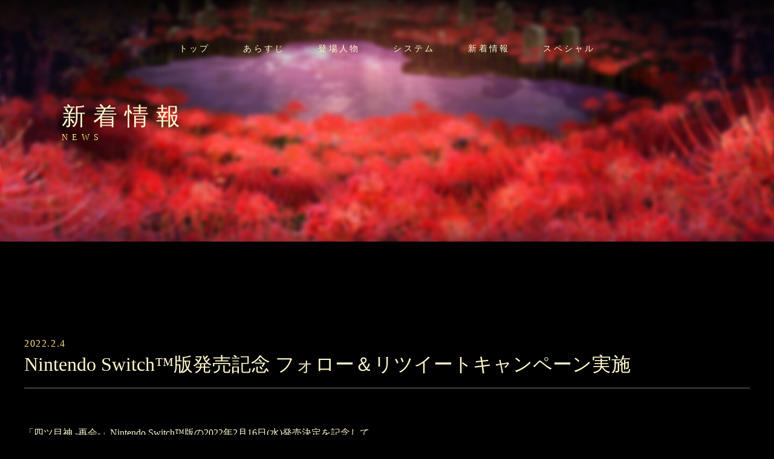

--- FILE ---
content_type: text/html; charset=UTF-8
request_url: https://se-ec.co.jp/appgames/yotsumegami/news/017/
body_size: 3950
content:
<!DOCTYPE html>
<html lang="ja">
  <head prefix="og: http://ogp.me/ns# fb: http://ogp.me/ns/fb# website: http://ogp.me/ns/website#">
  <meta charset="utf-8">
  <!-- Page Setting-->
  <meta name="viewport" content="width=device-width, maximum-scale=1.0, initial-scale=1.0, user-scalable=0">
  <meta http-equiv="X-UA-Compatible" content="IE=edge">
  <meta name="apple-mobile-web-app-title" content="四ツ目神 -再会-">
  <meta name="format-detection" content="telephone=no,address=no,email=no">
  <title>[新着情報] 四ツ目神 -再会-｜公式サイト</title>
  <meta name="description" content="四ツ目神 -再会-">
  <meta name="keywords" content="四ツ目神, 脱出アドベンチャーノベル, 脱出ゲーム, ノベルゲーム, SEEC, 誰ソ彼ホテル, ウーユリーフ">
  <!-- OGP -->
  <meta property="og:title" content="四ツ目神 -再会-">
  <meta property="og:type" content="article">
  <meta property="og:url" content="https://se-ec.co.jp/appgames/yotsumegami/">
  <meta property="og:image" content="https://se-ec.co.jp/appgames/yotsumegami/img/og_image.jpg">
  <meta property="og:site_name" content="四ツ目神 -再会-">
  <meta property="og:description" content="[新着情報] 四ツ目神 -再会-｜公式サイト">
  <!-- OGP Twitter -->
  <meta name="twitter:card" content="summary_large_image">
  <meta name="twitter:image" content="https://se-ec.co.jp/appgames/yotsumegami/img/og_image.jpg">
  <meta name="twitter:site" content="@SeecInc">
  <meta name="twitter:description" content="[新着情報] 四ツ目神 -再会-｜公式サイト">
  <!-- Favicon Setting-->
  <link rel="shortcut icon" href="../../img/common/favicon.ico">
  <!-- CSS Setting-->
  <link rel="stylesheet" href="../../css/style.css">

  <!-- JS Setting-->
	  <script src="https://cdnjs.cloudflare.com/ajax/libs/jquery/2.2.4/jquery.min.js"></script>
	  <script>
		  
(function($) {
		$(function() {
        var $header = $('#top-head');
        // Nav Fixed
        $(window).scroll(function() {
            if ($(window).scrollTop() > 350) {
                $header.addClass('fixed');
            } else {
                $header.removeClass('fixed');
            }
        });
        // Nav Toggle Button
        $('#nav-toggle').click(function(){
            $header.toggleClass('open');
        });
    });
})(jQuery);
		  
		  $(function() {
	$('.cover').fadeIn(500);
});
		  
		  		  	$(function() {
    var $allMsg = $('.title');
    var $wordList = $('.title').html().split("");
    $('.title').html("");
    $.each($wordList, function(idx, elem) {
        var newEL = $("<span/>").text(elem).css({ opacity: 0 });
        newEL.appendTo($allMsg);
        newEL.delay(idx * 70);
        newEL.animate({ opacity: 1 }, 1100);
    });
});

</script>
	  
<!-- Google Tag Manager -->
<script>(function(w,d,s,l,i){w[l]=w[l]||[];w[l].push({'gtm.start':
new Date().getTime(),event:'gtm.js'});var f=d.getElementsByTagName(s)[0],
j=d.createElement(s),dl=l!='dataLayer'?'&l='+l:'';j.async=true;j.src=
'https://www.googletagmanager.com/gtm.js?id='+i+dl;f.parentNode.insertBefore(j,f);
})(window,document,'script','dataLayer','GTM-5XXZV2C');</script>
<!-- End Google Tag Manager -->
	
</head>

<body>
<div class="cover">
	
	<!--------------- HEADER --------------->
<header id="top-head">
	<div class="inner">
		<div id="mobile-head">
			<!--<h1 class="logo">Logo</h1>-->
			
			<div id="nav-toggle">
				<div>
					<span></span>
					<span></span>
					<span></span>
				</div>
			</div>
		</div>
		
		<nav id="global-nav">
			
			<div class="header-logo"><img src="../../img/common/common_logo.png"></div>
			<ul>
				<li class="nav-line"><a href="https://se-ec.co.jp/appgames/yotsumegami/">トップ<span>TOP</span></a></li>
				<li class="nav-line"><a href="../../story/">あらすじ<span>STORY</span></a></li>
				<li class="nav-line"><a href="../../character/">登場人物<span>CHARACTER</span></a></li>
				<li class="nav-line"><a href="../../system/">システム<span>SYSTEM</span></a></li>
				<li class="nav-line"><a href="../../news/">新着情報<span>NEWS</span></a></li>
				<li class="nav-line"><a href="../../special">スペシャル<span>SPECIAL</span></a></li>
			</ul>
			
			<div class="nav-share">
				SHARE
				<a href="http://twitter.com/share?url=https://se-ec.co.jp/appgames/yotsumegami/&text=「いらない子」は四ツ目神につれていかれちゃうよ｜四ツ目神 -再会-  &hashtags=四ツ目神,SEEC" target="_blank"><img src="../../img/common/icon_twitter.png"></a>
				
				<a href="http://line.me/R/msg/text/「いらない子」は四ツ目神につれていかれちゃうよ｜四ツ目神 -再会- ⇒URL https://se-ec.co.jp/appgames/yotsumegami/" target="_blank"><img src="../../img/common/icon_line.png"></a>
				
				<a href="http://www.facebook.com/sharer.php?u=https%3A%2F%2Fapp.se-ec.co.jp%2Fyotsumegami" target="_blank"><img src="../../img/common/icon_facebook.png"></a>
			</div>
			
			<div class="common-link-2">
				<div class="sp">
					<a href="https://se-ec.co.jp/" target="_blank"><img src="../../img/common/common_seec_btn.png"></a>
					<a href="https://twitter.com/SeecInc" target="_blank"><img src="../../img/common/common_twitter_btn.png"></a>
				</div>
			</div>
			
			
		</nav>
		
	</div>
</header>
	
	<div class="common-category">
		
		<div class="common-category-container">
			<div class="category-title-2">
				<h1 class="title">新着情報</h1>
				<h2>NEWS</h2>
			</div>
		</div>
		
	</div>
	
	<!--------------- あらすじ --------------->
	<div class="news">
		<div class="news-container">
			
			<div class="news-hon">
			
				<div class="news-hon-day">2022.2.4</div>
				<div class="news-hon-title">Nintendo Switch™版発売記念 フォロー＆リツイートキャンペーン実施</div>
				
				
				<div class="news-hon-txt">
					
					「四ツ目神 -再会-」Nintendo Switch™版の2022年2月16日(水)発売決定を記念して、<br>
					公式Twitterではフォロー＆リツイートで「Nintendo Switch Joy-Con(L) ネオンブルー/(R) ネオンレッド」が<br>
					抽選で1名様に当たるプレゼントキャンペーンを開催中です。<br>
					<br>
					<img src="../../img/news/017_ytmre_twitter_sw_B.jpg"><br>
					<br>
					<h3>◆応募期間 </h3>
					2022年2月15日(火) 11:59 まで<br>
					<br>
					<h3>◆景品</h3>
					「Nintendo Switch Joy-Con(L) ネオンブルー/(R) ネオンレッド」…1名様<br>
					<br>
					<h3>◆応募方法</h3>
					1.「SEECアプリ official」(<a href="https://twitter.com/SeecInc" target="_blank">@SeecInc</a>)をフォローする<br>
					2.応募期間内に対象のツイートをリツイート<br>
					※ご応募にはTwitterアカウントが必要になります。<br>
					※必ず、ツイートの公開設定を「公開」にした上でご応募ください。<br>
					<br>
					<h3>◆当選連絡</h3>
					・当選された方には「SEECアプリ official」（<a href="https://twitter.com/SeecInc" target="_blank">@SeecInc</a>）から、当選をお知らせするダイレクトメッセージをお送りさせていただきます。<br>
					※ダイレクトメッセージを受け取れるように設定してください。<br>
					・ご当選された方は、ダイレクトメッセージの内容に従い、ご返信ください。<br>
					※当選の連絡より一週間以上経っても、当選者様と連絡が取れない場合、当選の権利が無効となりますので、予めご了承ください。<br>
					<br>
					<h3>◆注意事項</h3>
					・本キャンペーンに応募される方は必ず以下をお読みいただいた上でご応募ください。ご応募いただいた方は、本規約に同意いただいたものとさせていただきます。<br>
					・当選対象者は日本国内にお住まいの方に限らせていただきます。<br>
					・リツイートは必ず公式リツイートの形式でお願いいたします。（引用RTは対象外とさせていただきます）<br>
					・本キャンペーンが終了するまで、公式Twitterアカウントのフォローは解除しないようお願いいたします。<br>
					・抽選の時点で、アカウントのフォロー＆RTが確認できない方は抽選の対象外となりますのでご注意ください。<br>
					・当選連絡のダイレクトメッセージを確実にお届けするため、「全ユーザーからメッセージを受信」に設定していただきますようお願いいたします。<br>
					・当選者の長期不在や、賞品お届け先ご住所や転居先が不明等の理由により、賞品のお届けができない場合は当選を無効とさせていただく場合があります。予めご了承ください。<br>
					・当選の権利はご当選者様ご本人のものとなり、第三者への譲渡・転売・換金はできません。また、当選後の賞品の変更や返品には応じかねます。<br>
					・賞品のネットオークション等での転売は、禁止いたします。<br>
					・キャンペーンの応募状況および抽選結果に関するお問い合わせにはお答えしかねますので、予めご了承ください。<br>
					・本キャンペーンは、予告なく中止または内容が変更となる場合がございます。<br>
					・当選されたお客様からご提供いただいた個人情報は、本キャンペーンにのみ利用し、終了後適切に破棄させていただきます。<br>
					・個人情報の取扱いについては、株式会社SEECの<a href="https://se-ec.co.jp/privacy/" target="_blank">プライバシーポリシー</a>に基づきます。<br>
					<br>
					今後も最新情報は公式サイトとSEEC公式Twitter(<a href="https://twitter.com/SeecInc" target="_blank">https://twitter.com/SeecInc</a>)にてお知らせしてまいります。<br>
					<br>
					引き続き「四ツ目神 -再会-」をよろしくお願いいたします。


				</div>
				
				<div class="btn-center"><a href="../../news/" class="common_btn">一覧に戻る</a></div>
				
			</div>


			
		</div>
	</div>
	
	
	<!--------------- FOOTER --------------->
	<footer>
		
		<p>SHARE</p>
		<div class="footer-share">
			<ul>
				<li><a href="http://twitter.com/share?url=https://se-ec.co.jp/appgames/yotsumegami/&text=「いらない子」は四ツ目神につれていかれちゃうよ｜四ツ目神 -再会-  &hashtags=四ツ目神,SEEC" target="_blank"><img src="../../img/common/icon_twitter.png"></a></li>
				<li><a href="http://line.me/R/msg/text/「いらない子」は四ツ目神につれていかれちゃうよ｜四ツ目神 -再会- ⇒URL https://se-ec.co.jp/appgames/yotsumegami/" target="_blank"><img src="../../img/common/icon_line.png"></a></li>
				<li><a href="http://www.facebook.com/sharer.php?u=https%3A%2F%2Fapp.se-ec.co.jp%2Fyotsumegami" target="_blank"><img src="../../img/common/icon_facebook.png"></a></li>
			</ul>
		</div>
		
		<div class="common-link">
			<ul>
				<li><a href="https://se-ec.co.jp/" target="_blank" class="common-link-btn"><img src="../../img/common/common_seec.png"></a></li>
				<li><a href="https://twitter.com/SeecInc" target="_blank" class="common-link-btn"><img src="../../img/common/common_twitter.png"></a></li>
			</ul>
		</div>
		
		<div class="footer-link">
			<ul>
				<li><a href="https://se-ec.co.jp/privacy/" target="_blank">プライバシーポリシー</a></li>
				<li><a href="../../contact/">お問い合わせ</a></li>
				<li><a href="../../guideline/">コンテンツ利用ガイドライン</a></li>
			</ul>
		</div>
		
		<p class="copy">©SEEC Inc. All Rights Reserved.</p>
		
	</footer>
	
</div>
</body>
</html>


--- FILE ---
content_type: text/css
request_url: https://se-ec.co.jp/appgames/yotsumegami/css/style.css
body_size: 6239
content:
@charset "UTF-8";
html, body, div, span, applet, object, iframe,
h1, h2, h3, h4, h5, h6, p, blockquote, pre,
a, abbr, acronym, address, big, cite, code,
del, dfn, em, img, ins, kbd, q, s, samp,
small, strike, strong, sub, sup, tt, var,
b, u, i, center,
dl, dt, dd, ol, ul, li,
fieldset, form, label, legend,
table, caption, tbody, tfoot, thead, tr, th, td,
article, aside, canvas, details, embed,
figure, figcaption, footer, header, hgroup,
menu, nav, output, ruby, section, summary,
time, mark, audio, video {
	margin: 0;
	padding: 0;
	border: 0;
	font-size: 100%;
	font: inherit;
	vertical-align: baseline; }

article, aside, details, figcaption, figure, footer, header, hgroup, menu, nav, section {
	display: block;
}
img {
	height: auto;
	vertical-align: bottom;
}
p {
	line-height: 120%;
}
a {
	text-decoration: none;
	color: #fff7cd;
}
ol, ul {
	list-style: none;
}
body {
	text-align: center;
	background: #000;
	color: #fff7cd;
	font-family: "游明朝", YuMincho, "Hiragino Mincho ProN W3", "ヒラギノ明朝 ProN W3", "Hiragino Mincho ProN", "HG明朝E", "ＭＳ Ｐ明朝", "ＭＳ 明朝", serif;
}
.cover {
	display: none;
}
::selection {
	background: #ff0000;
	color: #000;
}
::-moz-selection {
	background: #ff0000;
	color: #000;
}
input[type="submit"], input[type="button"], input[type="reset"] {
	-webkit-appearance: none;
	border-radius: 0;
}

.pc {
	display: block !important;
}
.sp {
	display: none !important;
}
.header-logo, .nav-share {
	display: none !important;
}
#global-nav span {
	display: none !important;
}
.bold {
	font-weight: bold;
}

.youtube {
	position: relative;
	width: 95%;
	margin: 0 auto;
	padding-top: 56.25%;
}
.youtube iframe {
	position: absolute;
	top: 0;
	right: 0;
	width: 100% !important;
	height: 100% !important;
}


/******************** splash ********************/
  
.anime {
	width: 100vw;
	height: 100vh;
	background: #000;
	position: relative;
	overflow: hidden;
}
.anime img {
	display: block;
	width: auto;
	position: absolute;
	top: 50%;
	left: 50%;
	-webkit-transform: translate(-50%,-50%);
	-moz-transform: translate(-50%,-50%);
	-ms-transform: translate(-50%,-50%);
	-o-transform: translate(-50%,-50%);
	transform: translate(-50%,-50%);
	z-index: 10000;
}
.mainSite {
	width: 100%;
	height: 100vh;
	padding: 0;
	margin: 0;
}



/******************** common ********************/
.category-title, .category-title-2 {
	text-align: left;
}
.category-title h1 {
	font-size: 40px;
	letter-spacing: 0.3em;
}
.category-title h2 {
	font-size: 14px;
	color: #ffe181;
	letter-spacing: 0.5em;
}
 .category-title-2 h1 {
	font-size: 40px;
	letter-spacing: 0.3em;
}
.category-title-2 h2 {
	font-size: 14px;
	color: #ffe181;
	letter-spacing: 0.5em;
}

.common_btn {
	display: inline-block;
	position: relative;
	width: 240px;
	padding: 0.8em;
	margin: 64px 0 0;
	color: #fff7cd;
	text-align: center;
	border:1px solid #807c67;
	transition: 0.3s ease-in-out;
}
.common_btn:hover {
	background: #fff7cd;
	color: #000;
}


.common-link {
	padding: 40px 0 32px;
}
.common-link ul li {
	display: inline-block;
}
.common-link li {
	padding: 0 12px;
}
.common-link-btn {
	display: block;
	position: relative;
	width: 240px;
	height: 64px;
	color: #fff7cd;
	text-align: center;
	border:1px solid #fff7cd;
	transition: 0.3s ease-in-out;
}
.common-link-btn:hover {
	background: rgba(255, 247, 205, 0.2);	
}
.common-link-btn img {
	width: 100%;
}

.common-link-2 {
	display: flex;
	padding: 24px 0 0 24px;
}
.common-link-2 img {
	width: 36%;
}

.common-category {
	position: relative;
	width: 100%;
	height: 400px;
	background: url(../img/common/category_header.jpg) no-repeat;
	background-position: center;
	background-size: cover;
}
.common-category-container {
	position: absolute;
	left: 8%;
	top: 50%;
	transform: translateY(-50%);
	-webkit- transform: translateY(-50%);
}




/******************** header ********************/
.inner {
	max-width: 100%;
	margin: 0 auto;
}
.inner:after {
	content: "";
	clear: both;
	display: block;
}
 
#top-head {
	position: fixed;
	top: 0;
	width: 100%;
	padding: 64px 0;
	line-height: 1;
	letter-spacing: 0.2em;
	z-index: 9999;
	background: linear-gradient(to top, transparent 20%, #000 120%);
}
#top-head .inner {
	position: relative;
}
#global-nav ul {
	width: 100%;
	list-style: none;
	position: absolute;
	right: 0;
	bottom: 0;
	font-size: 14px;
	margin: 0 auto;
}
#global-nav ul li {
	display: inline-block;
}
#global-nav ul li {
	padding: 0 24px;
}
.nav-line a {
	position: relative;
	display: inline-block;
	text-decoration: none;
}
.nav-line a::after {
	position: absolute;
	bottom: -10px;
	left: 0;
	content: '';
	width: 100%;
	height: 1px;
	background: #fff7cd;
	transform: scale(0, 1);
	transform-origin: right top;
	transition: transform .3s;
}
.nav-line a:hover::after {
	transform-origin: left top;
	transform: scale(1, 1);
}

 
/* Toggle Button */
#nav-toggle {
	display: none;
	position: absolute;
	right: 20px;
	top: 24px;
	width: 34px;
	height: 36px;
	z-index: 101;
}
#nav-toggle div {
	position: relative;
}
#nav-toggle span {
	display: block;
	position: absolute;
	height: 2px;
	width: 100%;
	background: #fff7cd;
	left: 0;
	-webkit-transition: .35s ease-in-out;
	-moz-transition: .35s ease-in-out;
	transition: .35s ease-in-out;
}
#nav-toggle span:nth-child(1) {
	top: 0;
}
#nav-toggle span:nth-child(2) {
	top: 11px;
}
#nav-toggle span:nth-child(3) {
	top: 22px;
}
.link-no {
	pointer-events: none;
	opacity: 0.4;
	color: #fff7cd;
}


/******************** トップ ********************/
.top {
	width: 100%;
	height: 100vh;
	background: url(../img/top/top_bg.jpg) no-repeat;
	background-size: cover;
	background-position: center center;
	position: relative;
	overflow: hidden;
}
.top-mai {
	position: absolute;
	width: 100%;
	height: 100vh;
	background: url(../img/top/top_mai.png) no-repeat;
	background-size: cover;
	background-position: center center;
	overflow: hidden;
	top: 50%;
	left: 50%;
	transform: translateY(-50%) translateX(-50%);
	-webkit- transform: translateY(-50%) translateX(-50%);
	opacity: 0;
	animation: fade-1 2s ease-in-out 1.5s 1 normal forwards;
}
.top-logo {
	position: absolute;
	max-width: 360px;
	top: 0;
	left: 4%;
	opacity: 0;
	transform: translateY(-60vh) ;
	-webkit- transform: translateY(-60vh) ;
	animation: fade-2 1.3s ease-in-out 3.5s 1 normal forwards;
}
.top-logo img {
	width: 100%;
}
.top-txt {
	position: absolute;
	right: 6%;
	top: 15%;
	opacity: 0;
	animation: fade-3 1.3s ease-in-out 3.5s 1 normal forwards;
}
.top-txt img {
	width: 70%;
}
.top-dl {
	position: absolute;
	bottom: 6%;
	left: 4%;
	max-width: 400px;
	text-align: left;
}
.top-dl ul li {
	display: inline-block;
	padding: 0 8px;
}
.top-dl li:first-child {
	padding: 0 0 8px;
}
.top-dl-btn img {
	width: 100%;
	transition: all 0.2s ease 0s;
}
.top-dl-btn img:hover {
	transform: scale(1.05, 1.05);
}
.top-banner {
	position: fixed;
	bottom: 44px;
	right: 80px;
	max-width: 400px;
	z-index: 100;
}
.top-banner img {
	width: 100%;
	transition: all 0.2s ease 0s;
}
.top-banner img:hover {
	transform: scale(1.05, 1.05);
	opacity: 0.7;
}

@keyframes fade-1 {
	0% { opacity: 0;}
	100% { opacity: 1;}
}
@keyframes fade-2 {
	0% { opacity: 0; top: 80%; }
	100% { opacity: 1; top: 80%; }
}
@keyframes fade-3 {
	0% { opacity: 0; right: 4%; }
	100% { opacity: 1; right: 4%; }
}

.scrool {
	display: inline-block;
	position: absolute;
	right: 40px;
	bottom: 0;
	z-index: 2;
	padding: 10px 10px 110px;
	overflow: hidden;
	color: #fff7cd;
	font-size: 10px;
	line-height: 1;
	letter-spacing: .2em;
	text-transform: uppercase;
	text-decoration: none;
	writing-mode: vertical-lr;
}
.scrool::after {
	content: '';
	position: absolute;
	bottom: 0;
	left: 50%;
	width: 1px;
	height: 100px;
	background: #fff7cd;
}
.scrool::before {
	content: '';
	position: absolute;
	bottom: 0;
	left: 50%;
	width: 1px;
	height: 100px;
	background: rgba(255, 255, 255, .4);
}
.scrool::after {
	animation: sdl 2s cubic-bezier(1, 0, 0, 1) infinite;
}
@keyframes sdl {
  0% {
    transform: scale(1, 0);
    transform-origin: 0 0;
  }
  50% {
    transform: scale(1, 1);
    transform-origin: 0 0;
  }
  50.1% {
    transform: scale(1, 1);
    transform-origin: 0 100%;
  }
  100% {
    transform: scale(1, 0);
    transform-origin: 0 100%;
  }
}

/******************** あらすじ ********************/
.story {
	max-width: 1200px;
	margin: 0 auto;
	padding: 160px 40px;
}
.story-container {
	width: 100%;
	position: relative;
}
.story-pic {
	position: relative;
	width: 80%;
	margin: 0 auto;
	padding: 64px 0 0;
	/*border: 1px red solid;*/
}
.story-pic img {
	width: 100%;
}
.story-txt {
	position: absolute;
	left: -120px;
	bottom: -100px;
	text-align: left;
	line-height: 2.4em;
}
.story-copy {
	position: absolute;
	right: -120px;
	top: -40px;
}
.story-copy img {
	width: 100%;
}
.story-btn {
	text-align: right;
	padding: 80px 0 0; 
}
.story-2 {
	text-align: left;
	margin: 240px 0 0;
	padding: 64px;
	line-height: 2.4em;
	background: #222;
}
.story-3 {
	font-size: 24px;
	color: #ffe181;
	padding: 0 0 24px;
}
.old-app {
	text-align: center;
}
.old-small {
	text-align: center;
	font-size: 14px;
	padding: 0 0 16px;
	}
/****** アプリデータ ******/
.app-data {
	margin: 0 auto;
	font-size: 14px;
	line-height: 1.5em;
}
.app-first img {
	width: 100%;
}
.app-first {
	padding: 0 0 32px;
}
.app-first li {
	display: inline-block;
	vertical-align: middle;
}
.app-first li:first-child {
	margin-right: 24px;
}
.app-txt p {
	text-align: left;
	padding: 2px 0;
}
.app-second img {
	width: 90%;
}
.app-second li {
	display: inline-block;
}


/******************** キャラクター ********************/
.character {
	max-width: 1200px;
	margin: 0 auto;
	padding: 160px 40px;
}
.character-container {
	width: 100%;
	position: relative;
}
.chara-cover {
	/*border: 1px red solid;*/
}
.chara-cover li {
	display: inline-block;
	width: 49.5%;
	vertical-align: top;
	/*border: 1px red solid;*/
}
.chara-l {
	text-align: center
}
.chara-l img {
	width: 60%;
}
.chara-name-li {
	text-align: left;
}
.chara-name-li ul li {
	width: auto;
	text-align: left;
	vertical-align: bottom;
}
.chara-en {
	color: #ab2424;
	font-size: 10px;
	letter-spacing: .4em;
	padding: 0 0 8px;
}
.chara-name {
	font-size: 40px;
	letter-spacing: .2em;
	line-height: 1em;
}
.chara-cv {
	font-size: 20px;
	letter-spacing: .2em;
	padding: 0 0 0 24px;
}
.chara-txt {
	text-align: left;
	border-top: 1px #807c67 solid;
	margin: 24px 0 0;
	padding: 40px 0 0;
}
.chara-sabun {
	width: 100%;
	text-align: left;
	padding: 24px 0 0;
}
.chara-sabun img {
	width: 100%;
}
.chara-li {
	width: 100%;
	margin: 0 auto;
	padding: 64px 0 0;
}
.chara-li img {
	width: 100%;
}
.chara-li ul li {
	display: inline-block;
	margin: 0 auto;
	text-align: center;
}
.chara-li li {
	width: 12%;
	padding: 0 0 0 10px;
}
.chara-li li:first-child {
	padding: 0;
}
.voice-btn {
	text-align: left;
}
.voice-btn-001 {
	display: inline-block;
	width: 240px;
	padding: 0.8em;
	margin: 64px 0 0;
	color: #fff7cd;
	text-align: center;
	border:1px solid #807c67;
	transition: 0.3s ease-in-out;
}
.voice-btn-001:hover {
	background: #fff7cd;
	color: #000;
}


/******************** システム ********************/
.system {
	max-width: 1200px;
	margin: 0 auto;
	padding: 160px 40px;
}
.system-container {
	width: 100%;
	position: relative;
	/*border: 1px red solid;*/
	text-align: left;
}
.system-container img {
	width: 95%;
	margin: 0 auto;
}
.system-container p {
	font-size: 20px;
	color: #ffe181;
	font-weight: bold;
	margin: 0 0 16px;
}
.system-container h2 {
	font-size: 32px;
	border-bottom: 1px #ab2424 solid;
	margin: 0 0 8px;
}
.system-txt ul {
	width: 100%;
	display: flex;
	padding: 0 0 40px;
}
.system-txt li {
	width: 50%;
}
.system-title {
	text-align: center;
	font-size: 3vw;
	letter-spacing: 5px;
	color: #ffe181;
	font-weight: bold;
	margin: 0 0 16px;
}
.system-price {
	background: #222;
	border: 1px solid #ffe181;
	padding: 40px;
	margin: 40px 0 0;
}
.app-data2 {
	font-size: 14px;
	
}


/******************** お知らせ ********************/
.news {
	max-width: 1200px;
	margin: 0 auto;
	padding: 160px 40px;
}
.news-container {
	width: 100%;
	position: relative;
}
.news-flex {
	display: flex;
	text-align: left;
}
.news-list {
	width: 100%;
}
.news-list li {
	padding: 32px 0;
	border-bottom: 1px solid #807c67;
	transition: 0.3s ease-in-out;
}
.news-li-top {
	border-top: 1px solid #807c67;
}
.news-list a {
	transition: 0.3s ease-in-out;
}
.news-list li:hover {
	color: #ffe181;
	background: #222;
}
.news-day {
	padding: 0 40px;
	font-size: 14px;
	letter-spacing: 0.1em;
	min-width: 80px;
}
.news-title {
	padding: 0 40px 0 0;
}
.news table {
	width: 100%;
	padding: 0 0 64px;
}

.news-hon {
	max-width: 100%;
	text-align: left;
}
.news-hon-txt a {
	color: #ffa05b;
	text-decoration: underline;
	font-weight: bold;
}
.news-hon-day {
	color: #ffe181;
	padding: 0 0 4px;
	letter-spacing: 0.1em
}
.news-hon-title {
	font-size: 32px;
	padding: 0 0 16px;
}
.news-hon-txt {
	padding: 64px 0;
	border-top: 1px solid #807c67;
	border-bottom: 1px solid #807c67;
}
.news-hon-txt img {
	width: 100%;
	padding: 0 0 24px ;
}
.btn-center {
	text-align: center;
}
.news-hon-txt h2 {
	font-size: 20px;
	text-decoration: underline;
	font-weight: bold;
	padding: 0 0 8px;
}
.news-hon-txt h3 {
	font-size: 18px;
	font-weight: bold;
}
.news-pic {
	width: 40%;
}

/******************** スペシャル ********************/
.special {
	max-width: 1200px;
	margin: 0 auto;
	padding: 160px 40px;
}
.special-container {
	width: 100%;
	position: relative;
}
.special-li {
	max-width: 800px;
	margin: 0 auto;
}
.special-li img {
	width: 100%;
	transition: 0.3s ease-in-out;
}
.special-li img:hover {
	opacity: .5;
}
.special-li li {
	padding: 0 0 24px;
}

.cast-container-fa {
	max-width: 820px;
	margin: 0 auto;
	padding: 0 0 80px;
	text-align: left;
	/*border: 1px red solid;*/
}
.cast-container {
	max-width: 820px;
	margin: 0 auto;
	padding: 80px 0;
	text-align: left;
	/*border: 1px red solid;*/
}
.cast-container-fa img {
	max-width: 100%;
}
.cast-container img {
	max-width: 100%;
}
.cast-container-fa p {
	max-width: 820px;
	color: #ffe181;
	font-size: 20px;
	font-weight: bold;
	line-height: 1.6em;
	padding: 64px 0 32px;
}
.cast-container p {
	max-width: 820px;
	color: #ffe181;
	font-size: 20px;
	font-weight: bold;
	line-height: 1.6em;
	padding: 64px 0 32px;
}
.cast-comment {
	padding: 0;
}
.btn-center-2 {
	padding: 0 0 -160px;
	text-align: center;
}
.cp-txt {
	background: #1e1a18;
	text-align: left;
	font-size: 14px;
	line-height: 1.6em;
	padding: 40px;
}
.cp-txt h3 {
	font-size: 24px;
	font-weight: bold;
	letter-spacing: 4px;
	padding: 0 0 8px;
	margin: 0 0 16px;
	border-bottom: 1px #ffe181 solid;
}
.sp-img img {
	width: 100%;
	padding: 0 0 40px;
}

/******************** お問い合わせ(旧/あとでけす) 
.contact {
	max-width: 1200px;
	margin: 0 auto;
	padding: 160px 40px;
}
.contact-container {
	width: 100%;
	position: relative;
}
.contact-txt {
	text-align: left;
	line-height: 2em;
	padding-bottom: 50px;
}
.contact-txt h1 {
	font-size: 24px;
	font-weight: bold;
	text-decoration: underline;
	padding: 30px 0 40px;
}
.contact-min {
	
	font-size: 12px;
	color: #ffa05b;
	font-weight: bold;
	padding: 10px 0 0;
}
.contact-btn {
	display: inline-block;
	position: relative;
	width: 280px;
	padding: 0.8em;
	margin: 20px 0 0;
	color: #fff7cd;
	text-align: center;
	border:1px solid #807c67;
	transition: 0.3s ease-in-out;
	background: #000;
	overflow: hidden;
}
.contact-btn, .contact-btn::before, .contact::after {
	-webkit-box-sizing: border-box;
	-moz-box-sizing: border-box;
	box-sizing: border-box;
	-webkit-transition: all .3s;
	transition: all .3s;
}
.change-btn {
	display: inline-block;
	position: relative;
	width: 280px;
	padding: 0.8em;
	margin: 20px 0 0;
	color: #000;
	text-align: center;
	border:1px solid #807c67;
	transition: 0.3s ease-in-out;
	background: #fff7cd;
	overflow: hidden;
}
.change-btn, .change-btn::before, .change-btn::after {
	-webkit-box-sizing: border-box;
	-moz-box-sizing: border-box;
	box-sizing: border-box;
	-webkit-transition: all .3s;
	transition: all .3s;
}
.change-btn:hover {
	background: #fff;
	color: #000;
	transition: 0.3s ease-in-out;

}
.utterly{
	color:red;
}

/******************** お問い合わせ ********************/
.contact {
	max-width: 1200px;
	margin: 0 auto;
	padding: 160px 40px;
}
.contact-container {
	width: 100%;
	position: relative;
}
.contact-txt {
	text-align: left;
	line-height: 2em;
	padding-bottom: 50px;
}
.contact-txt h1 {
	font-size: 24px;
	font-weight: bold;
	text-decoration: underline;
	padding: 30px 0 40px;
}
.contact-min {
	font-size: 12px;
	color: #ffa05b;
	font-weight: bold;
	padding: 10px 0 0;
	text-align: center;
}

.contact-txt-send {
	text-align: center;
	padding: 0 20px 40px;
}
.contact-txt-send p {
	font-size: 32px;
	font-weight: bold;
	padding: 0 0 40px;
}

#formWrap {
	max-width: 720px;
	margin: 0 auto;
	text-align: left;
	/*border: 1px red solid;*/
}
.formTable{
	width: 100%;
	margin: 0 auto;
}
.form-contents {
	/*border: 1px red solid;*/
	padding: 0 0 40px;
}
.form-red {
	font-size: 12px;
	padding: 0 0 0 16px;
	color: #ff0000;
	vertical-align: middle;
}
.form-contents select {
	width: 100%;
	height: 40px;
	border: none;
	border-radius: 0;
	background: #fffae0;
}
.form-contents input {
	width: 99%;
	height: 40px;
	border: none;
	border-radius: 0;
	background: #fffae0;
}
.form-contents input[type='text'] {
	width: 99%;
	height: 40px;
	border: none;
	border-radius: 0;
	background: #fffae0;
}
.form-contents textarea {
	width: 99%;
	height: 180px;
	border: none;
	border-radius: 0;
	background: #fffae0;
}
.form-center {
	width: 100%;
	text-align: center;
	margin: 0 auto;
}

.contact-btn {
	display: inline-block;
	position: relative;
	width: 280px;
	padding: 0.8em;
	margin: 20px 0 0;
	color: #fff7cd;
	text-align: center;
	border:1px solid #807c67;
	transition: 0.3s ease-in-out;
	background: #000;
	overflow: hidden;
}
.contact-btn:hover {
	background: #fff7cd;
	color: #000;
}


/*　簡易版レスポンシブ用CSS（必要最低限のみとしています。ブレークポイントも含め自由に設定下さい）　*/
@media only screen and (max-width: 768px) {
	#formWrap {
		width: 95%;
	}
}




/******************** コンテンツ利用ガイドライン ********************/
.guideline {
	max-width: 1200px;
	margin: 0 auto;
	padding: 160px 40px;
}
.guideline-container {
	width: 100%;
	position: relative;
}
.guideline-txt {
	text-align: left;
	line-height: 2em;
}
.guideline-txt h1 {
	text-align: center;
	font-size: 24px;
	font-weight: bold;
	padding: 8px 0;
	margin: 0 0 40px;
	vertical-align: middle;
	background: #1e1a18;
	border: 1px #807c67 solid;
}
.guideline-txt p {
	border-bottom: #ffe181 1px solid;
	color: #ffe181;
	font-weight: bold;
	font-size: 24px;
	padding: 0 0 8px;
	margin: 0 0 24px;
}
.guide-right {
	text-align: right;
}
.guide-en, .guide-hn, .guide-kr {
	padding: 120px 0 0;
}
.guide_btn_area {
	padding: 0 0 40px;
}
.guide_btn {
	display: inline-block;
	position: relative;
	width: 160px;
	padding: 0.4em;
	margin: 0 4px 8px;
	color: #fff7cd;
	font-size: 14px;
	text-align: center;
	border:1px solid #807c67;
	transition: 0.3s ease-in-out;
}
.guide_btn:hover {
	background: #fff7cd;
	color: #000;
}
.guide-top {
	position: relative;
	width: 160px;
	padding: 0.4em;
	margin: 0 auto;
	color: #fff7cd;
	font-size: 14px;
	text-align: center;
	border:1px solid #807c67;
	transition: 0.3s ease-in-out;
}
.guide-top:hover {
	background: #fff7cd;
	color: #000;
}


/******************** footer ********************/
.products {
	max-width: 800px;
	margin: 0 auto;
	padding: 0 40px 80px;
}
.products h2 {
	font-size: 40px;
	font-weight: bold;
	letter-spacing: 0.2em;
}
.products h3 {
	font-size: 18px;
	font-weight: bold;
	color: #ffe181;
	padding: 0 0 24px;
}
.products p {
	text-align: left;
	font-size: 20px;
	font-weight: bold;
	padding: 0 0 16px;
	border-bottom: 1px solid #807c67;
}
.products-app {
	padding: 40px;
	margin: 0 auto 40px;
	background: #1e1a18;
	border: 1px #807c67 solid;
}
.products-swst {
	padding: 40px;
	background: #1e1a18;
	border: 1px #807c67 solid;
}
.topic {
	padding: 16px 0 0;
}
.topic div {
	display:flex;
	justify-content:flex-start;
	text-align: left;
	padding: 6px 0;
}
.topic div dt {
	min-width:9em;
	font-weight: bold;
}
.topic div dd {
	margin:0;
}


footer {
	background: -moz-linear-gradient(left, #390e13, #a22f2f);
	background: -webkit-linear-gradient(left, #390e13, #a22f2f);
	background: linear-gradient(to right, #390e13, #a22f2f);
	padding: 80px 40px;
	font-size: 14px;
}
.footer-share {
	padding: 8px 0 0;	
}
.footer-share ul li {
	display: inline-block;
	padding: 0 16px;
}
.footer-share img {
	width: 40px;
	height: auto;
	transition: 0.3s ease-in-out;
}
.footer-share img:hover {
	opacity: 0.5;
}
.footer-link {
	padding: 0 0 16px;
}
.footer-link ul li {
	display: inline-block;
	padding: 0 20px;
}
.footer-link a {
	position: relative;
	display: inline-block;
	text-decoration: none;
}
.footer-link a::after {
	position: absolute;
	bottom: -6px;
	left: 0;
	content: '';
	width: 100%;
	height: 1px;
	background: #fff7cd;
	transform: scale(0, 1);
	transform-origin: right top;
	transition: transform .3s;
}
.footer-link a:hover::after {
	transform-origin: left top;
	transform: scale(1, 1);
}
.copy {
	font-size: 10px;
	letter-spacing: 0.2em;
}



@media only screen and (max-width: 768px) {
	body {
		font-size: 14px;
	}
	.pc {
		display: none !important;
	}
	.sp {
		display: block !important;
	}
	
	.common_btn {
		text-align: center;
		margin: 40px 0 0;
	}
	.common-link {
		padding: 32px 0 24px;
	}
	.common-link-btn {
		display: inline-block;
		width: 150px;
		height: auto;
	}
	.common-category {
		height: 180px;
	}
	.common-category-container {
		width: 100%;
		display: inline-block;
		left: 0;
		top: 50%;
		transform: translateY(-50%);
		-webkit- transform: translateY(-50%);
	}
	.category-title-2 {
		text-align: center;
		margin: 0 auto;
	}
	.category-title-2 h1 {
		font-size: 24px;
		font-weight: bold;
		letter-spacing: 0.3em;
	}
	.category-title-2 h2 {
		font-size: 10px;
		letter-spacing: 0.5em;
	}

	#top-head,
	.inner {
		width: 100%;
		padding: 0;
	}
	#top-head {
		top: 0;
		position: fixed;
		margin-top: 0;
		background: transparent 0%;
	}
	/* Fixed reset */
	#top-head.fixed {
		padding-top: 0;
		background: transparent;
	}
	#mobile-head {
		background: transparent 0%;
		width: 100%;
		z-index: 999;
		position: relative;
	}
	#global-nav {
		position: absolute;
		width: 100%;
		height: 100vh;
		background: url(../img/top/opening_bg.png) no-repeat #000;
		background-attachment: fixed;
		background-position: 50% bottom;
		transition: all 1s cubic-bezier(0.22, 1, 0.36, 1);
		opacity: 0;
		overflow-y: auto;
		overflow-x: hidden;
		-webkit-overflow-scrolling: touch;
		text-align: left;
		right: -769px;
	}
	#global-nav ul {
		position: static;
		width: 80%;
		margin: 64px 0 0;
		padding: 0 0 0 24px;
		font-size: 24px;
		/*border: 1px red solid;*/
	}
	#global-nav ul li {
		display: block;
	}
	#global-nav li {
		/*border: 1px red solid;*/
	}
	#top-head #global-nav ul li,
	#top-head.fixed #global-nav ul li {
		padding: 16px 0;
	}
	#nav-toggle {
		display: block;
	}
	#global-nav span {
		display: inline-block !important;
		padding: 0 0 0 16px;
		font-size: 10px;
		letter-spacing: .2em;
		color: #ffe181;
	}
	.nav-line a::after {
		position: absolute;
		bottom: -4px;
		width: 100%;
		transition: transform .3s;
	}
	.nav-line a:hover::after {
		transform-origin: left top;
		transform: scale(1, 1);
	}
	.header-logo {
		display: block !important;
		padding: 20px 0 0 24px;
	}
	.header-logo img {
		width: 120px;
	}
	.nav-share {
		display: block !important;
		height: 32px;
		font-size: 10px;
		letter-spacing: .2em;
		padding: 0 0 0 24px;
		margin: 40px 0 0;
	}
	.nav-share span {
		padding: 0;
		color: #333;
	}
	.nav-share img {
		width: 28px;
		padding: 0 4px;
		vertical-align: middle;
	}
	.nav-share a:first-child {
		padding: 0 0 0 24px;
	}
	/* #nav-toggle 切り替えアニメーション */
	.open #nav-toggle span:nth-child(1) {
		top: 11px;
		-webkit-transform: rotate(315deg);
		-moz-transform: rotate(315deg);
		transform: rotate(315deg);
	}
	.open #nav-toggle span:nth-child(2) {
		width: 0;
		left: 50%;
	}
	.open #nav-toggle span:nth-child(3) {
		top: 11px;
		-webkit-transform: rotate(-315deg);
		-moz-transform: rotate(-315deg);
		transform: rotate(-315deg);
	}
	/* #global-nav スライドアニメーション */
	.open #global-nav {
		/* #global-nav top + #mobile-head height */
		opacity: 1;
		-moz-transform: translateX(-769px);
        -webkit-transform: translateX(-769px);
        transform: translateX(-769px);
	}
	

	
	.top-logo {
		width: 75%;
		max-width: 360px;
		top: 0;
		left: 50%;
		transform: translateY(-50%) translateX(-50%);
		-webkit- transform: translateY(-50%) translateX(-50%);
	}
	.scrool {
		display: inline-block;
		position: absolute;
		right: 10px;
	}
	
	
	.top-dl-sp {
		width: 100%;
		padding: 24px 0;
		background: #222;
	}
	.top-dl-sp ul li {
		display: inline-block;
		padding: 0 8px;
	}
	.top-dl-sp li:first-child {
		padding: 0 0 16px;
	}
	.top-dl-sp img {
		transition: all 0.2s ease 0s;
		padding: 0 0 8px;
	}
	.top-dl-sp img:hover {
		transform: scale(1, 1);
	}
	.top-dl-btn-txt {
		width: 99%;
	}
	.top-dl-btn-txt img {
		max-width: 80%;
	}
	.top-banner-sp {
		width: 100%;
		padding: 16px 0;
	}
	.top-banner-sp img {
		width: 70%;
	}
	
	
	/******************** あらすじ ********************/
	.story {
		width: 90%;
		margin: 0 auto;
		padding: 80px 0;
	}
	.story-container {
		width: 100%;
	}
	.story-pic {
		width: 100%;
		padding: 64px 0 0;
	}
	.story-pic img {
		margin: 0 auto;
	}
	.story-txt {
		position: static;
		left: 0;
		bottom: 0;
		padding: 40px 0 0;
		line-height: 1.8em;
	}
	.story-copy {
		position: absolute;
		text-align: right;
		right: -10px;
		top: 0;
	}
	.story-copy img {
		width: 50%;
	}
	.story-btn {
		text-align: center;
		padding: 0; 
	}
	.story-2 {
		margin: 64px 0 0;
		padding: 64px 24px;
		line-height: 1.8em;
	}
	.old-small {
		text-align: center;
		font-size: 12px;
	}
	/****** アプリデータ ******/
    .app-data {
		max-width: 100%;
		padding: 24px 0;
		text-align: center;
	}
	.app-first li:first-child {
		margin-right: 0;
		padding-right: 0;
	}
	.app-txt {
		text-align: left;
		padding: 16px 0;
	}
	.app-second {
		max-width: 100%;
	}
	.app-second ul li {
		display: inline-block;
	}
	.app-second img {
		width: 80%;
		padding: 4px 0;
	}
	.app-second li:first-child {
		margin-right: 0;
	}
	
	
	
	/******************** キャラクター ********************/
	.character {
		width: 90%;
		margin: 0 auto;
		padding: 80px 0;
	}
	.character-container {
		width: 100%;
	}
	.chara-cover {
		width: 100%;
	}
	.chara-cover img {
		width: 100%;
	}
	.chara-cover li {
		display: block;
		width: 100%;
		vertical-align: baseline;
	}
	.chara-name-li {
		width: 100%;
		padding: 0 0 24px;
	}
	.chara-name-li ul li {
		width: 100%;
		text-align: center;
	}
	.chara-en {
		color: #ab2424;
		font-size: 10px;
		letter-spacing: .4em;
		padding: 0 0 8px;
	}
	.chara-name {
		font-size: 40px;
		letter-spacing: .2em;
		line-height: 1em;
	}
	.chara-cv {
		font-size: 20px;
		letter-spacing: .2em;
		padding: 0;
	}
	.chara-txt {
		text-align: left;
		border: none;
		margin: 0;
		padding: 0;
	}
	.chara-li {
		padding: 80px 0 0;
	}
	.chara-li img {
		width: 100%;
	}
	.chara-li ul li {
		display: inline-block;
		margin: 0 auto;
		text-align: center;
	}
	.chara-li li {
		width: 20%;
		padding: 0 8px 16px;
	}
		.voice-btn {
		text-align: center;
	}
	.voice-btn-001 {
		width: 70%;
		margin: 24px 0 0;
	}
	
	
	
	/******************** システム ********************/
	.system {
		width: 90%;
		margin: 0 auto;
		padding: 80px 0;
	}
	.system-container {
		width: 100%;
	}
	.system-txt ul {
		width: 100%;
		display: inline-block;
	}
	.system-txt li {
		width: 100%;
		margin: 0 auto;
		padding: 0 0 16px;
	}
	.system-title {
	font-size: 4vw;
	letter-spacing: 3px;
	margin: 0 0 16px;
}
	
	
	/******************** お知らせ ********************/
	.news {
		width: 90%;
		margin: 0 auto;
		padding: 80px 0;
	}
	.news-container {
		width: 100%;
	}
	.news-flex {
		display: block;
	}
	.news-list {
		padding: 40px 0 0;
	}
	.news-list li {
		padding: 24px 0;
	}
	.news-day {
		padding: 0;
		font-size: 12px;
	}
	.news-title {
		padding: 0 40px 0 0;
	}
	.news table {
		width: 100%;
	}
	.news table  th,td {
		display: block;
		text-align: left;
		width: 100%;
	}
	.btn-right {
		text-align: center;
	}
	.news-pic {
		width: 100%;
	}
	
	
	
	/******************** スペシャル ********************/
	.special {
		width: 90%;
		margin: 0 auto;
		padding: 80px 0;
	}
	.special-container {
		width: 100%;
	}
	
	.cast-container-fa {
		padding: 0 0 40px;
	}
	.cast-container {
		padding: 40px 0;
	}
	.cast-container-fa p {
		max-width: 820px;
		font-size: 18px;
		padding: 32px 0 24px;
	}
	.cast-container p {
		max-width: 820px;
		font-size: 18px;
		padding: 32px 0 24px;
	}
	
	.cp-txt {
		font-size: 14px;
		line-height: 1.6em;
		padding: 40px 24px;
	}
	
	
	/******************** お問い合わせ ********************/
	.contact {
		width: 90%;
		margin: 0 auto;
		padding: 80px 0;
	}
	.contact-container {
		width: 100%;
	}
	.contact-txt {
		line-height: 1.8em;
	}
	.policy{
  		margin: 20px auto;
 	 	text-align:center;
	}
	.submit_btnarea {
  		width: 360px;
  		margin: 0 auto;
	}
	.mailto{
  		background: #fff7cd;
  		border: 1px solid #fff;
  		color: #fff;
		width: 100%;
		padding: 10px;
		font-size: 16px;
		cursor: pointer;
		transition: all .5s ease-out;
		position: relative;
	}
	.mailto:hover{
		border: 1px solid #fff7cd;
		background: #000;
		color: #fff7cd;
	}
	button[type="submit"][disabled] {
		background-color: #000;
		color: #ccc;
		border-color: #ccc;
		cursor: default;
	}
  	button[type="submit"][disabled]:hover{
    	opacity:1;
	}
	
	/******************** コンテンツ利用ガイドライン ********************/
	.guideline {
		width: 90%;
		margin: 0 auto;
		padding: 80px 0;
	}
	.guideline-container {
		width: 100%;
	}
	
	
	
	/******************** footer ********************/
	.products {
		width: 90%;
		margin: 0 auto;
		padding: 24px 0 64px;
		font-size: 14px;
	}
	.products h2 {
		font-size: 24px;
		letter-spacing: 0.1em;
	}
	.products h3 {
		font-size: 16px;
		padding: 0 0 24px;
	}
	.products p {
		font-size: 18px;
		padding: 0 0 16px;
	}
	.products-app {
		padding: 40px 24px;
		margin: 0 auto 40px;
}
	.products-swst {
		padding: 40px 24px;
	}
	.topic {
		padding: 16px 0 0;
	}
	.topic div {
		padding: 6px 0;
	}
	.topic div dt {
		min-width:7em;
	}
	
	
	footer {	
		padding: 40px 0;
		font-size: 12px;
	}
	.footer-share {
		padding: 8px 0 0;	
	}
	.footer-share ul li {
		padding: 0 16px;
	}
	.footer-share img {
		width: 32px;
	}
	.footer-link {
		padding: 0 0 24px;
	}
	.footer-link ul li {
		display: block;
		padding: 4px 0;
	}
	.footer-link a::after {
		bottom: -2px;
	}
	.copy {
		font-size: 8px;
		letter-spacing: 0.2em;
	}

	
	
}


.fadein {
	opacity : 0;
	transform : translate(0, 40px);
	transition : all 1.2s;
}

.fadein.scrollin {
	opacity : 1;
	transform : translate(0, 0);
}




--- FILE ---
content_type: text/plain
request_url: https://www.google-analytics.com/j/collect?v=1&_v=j102&a=2095359969&t=pageview&_s=1&dl=https%3A%2F%2Fse-ec.co.jp%2Fappgames%2Fyotsumegami%2Fnews%2F017%2F&ul=en-us%40posix&dt=%5B%E6%96%B0%E7%9D%80%E6%83%85%E5%A0%B1%5D%20%E5%9B%9B%E3%83%84%E7%9B%AE%E7%A5%9E%20-%E5%86%8D%E4%BC%9A-%EF%BD%9C%E5%85%AC%E5%BC%8F%E3%82%B5%E3%82%A4%E3%83%88&sr=1280x720&vp=1280x720&_u=aDDAAEABAAAAACAEK~&jid=1126911381&gjid=566792699&cid=520789149.1768713684&tid=UA-118981418-1&_gid=2126491533.1768713684&_r=1&_slc=1&gtm=45He61e1n815XXZV2Cv78991761za200zd78991761&gcd=13l3l3l3l1l1&dma=0&tag_exp=103116026~103200004~104527907~104528500~104684208~104684211~105391252~115495938~115616985~115938465~115938469~115985661~117041588&cd3=&cd4=&cd5=&cd6=&cd7=&cd8=&cd9=&cd10=&cd11=&cd12=&cd13=&cd14=&cd15=&cd2=520789149.1768713684&z=1765784094
body_size: -824
content:
2,cG-CX6M0JTB73